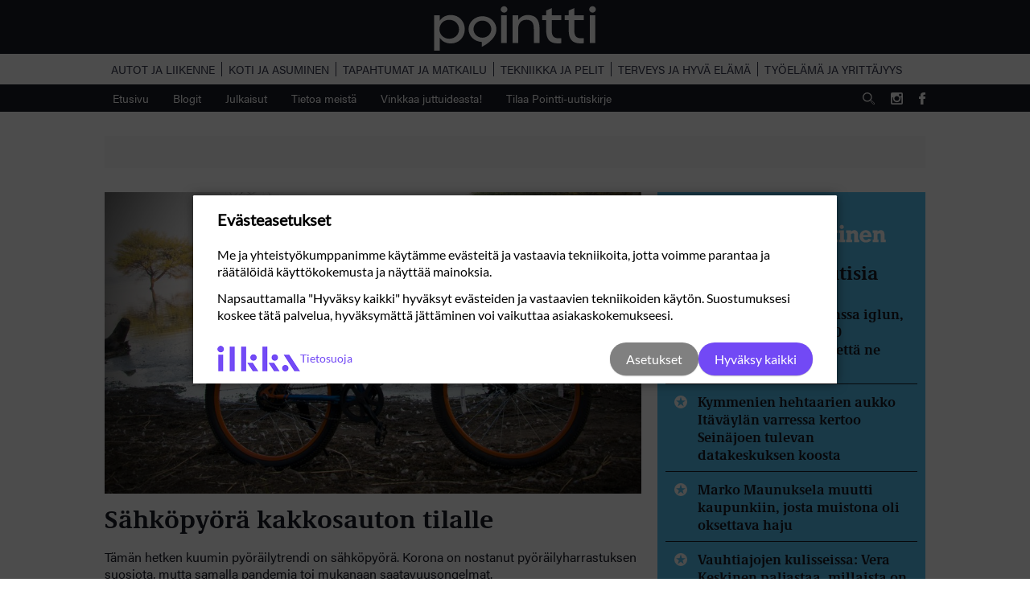

--- FILE ---
content_type: text/html; charset=UTF-8
request_url: https://pointti.fi/tag/laskipyora/
body_size: 11290
content:
<!DOCTYPE html>

<html lang="fi">

<head>

    <meta charset="utf-8">
    <meta name="viewport" content="initial-scale=1.0,width=device-width">
    
    <title>läskipyörä - Pointti</title>

    <meta name='robots' content='index, follow, max-image-preview:large, max-snippet:-1, max-video-preview:-1' />

<!-- Google Tag Manager for WordPress by gtm4wp.com -->
<script data-cfasync="false" data-pagespeed-no-defer>
	var gtm4wp_datalayer_name = "dataLayer";
	var dataLayer = dataLayer || [];

	const gtm4wp_scrollerscript_debugmode         = false;
	const gtm4wp_scrollerscript_callbacktime      = 100;
	const gtm4wp_scrollerscript_readerlocation    = 150;
	const gtm4wp_scrollerscript_contentelementid  = "content";
	const gtm4wp_scrollerscript_scannertime       = 60;
</script>
<!-- End Google Tag Manager for WordPress by gtm4wp.com -->
	<!-- This site is optimized with the Yoast SEO plugin v26.8 - https://yoast.com/product/yoast-seo-wordpress/ -->
	<link rel="canonical" href="https://pointti.fi/tag/laskipyora/" />
	<meta property="og:locale" content="fi_FI" />
	<meta property="og:type" content="article" />
	<meta property="og:title" content="läskipyörä - Pointti" />
	<meta property="og:url" content="https://pointti.fi/tag/laskipyora/" />
	<meta property="og:site_name" content="Pointti" />
	<meta name="twitter:card" content="summary_large_image" />
	<script type="application/ld+json" class="yoast-schema-graph">{"@context":"https://schema.org","@graph":[{"@type":"CollectionPage","@id":"https://pointti.fi/tag/laskipyora/","url":"https://pointti.fi/tag/laskipyora/","name":"läskipyörä - Pointti","isPartOf":{"@id":"https://pointti.fi/#website"},"primaryImageOfPage":{"@id":"https://pointti.fi/tag/laskipyora/#primaryimage"},"image":{"@id":"https://pointti.fi/tag/laskipyora/#primaryimage"},"thumbnailUrl":"https://pointti.fi/wp-content/uploads/2021/07/48fca342-sahkopyorapaakuva.jpg","breadcrumb":{"@id":"https://pointti.fi/tag/laskipyora/#breadcrumb"},"inLanguage":"fi"},{"@type":"ImageObject","inLanguage":"fi","@id":"https://pointti.fi/tag/laskipyora/#primaryimage","url":"https://pointti.fi/wp-content/uploads/2021/07/48fca342-sahkopyorapaakuva.jpg","contentUrl":"https://pointti.fi/wp-content/uploads/2021/07/48fca342-sahkopyorapaakuva.jpg","width":1920,"height":1080,"caption":"Sähköpyörien suosio on kasvussa. Kuva: Wikimedia Commons/Rahil467"},{"@type":"BreadcrumbList","@id":"https://pointti.fi/tag/laskipyora/#breadcrumb","itemListElement":[{"@type":"ListItem","position":1,"name":"Home","item":"https://pointti.fi/"},{"@type":"ListItem","position":2,"name":"läskipyörä"}]},{"@type":"WebSite","@id":"https://pointti.fi/#website","url":"https://pointti.fi/","name":"Pointti","description":"Koti ja asuminen | Autot ja liikenne | Tapahtumat ja matkailu | Terveys ja hyvä olo |Työelämä ja yrittäjyys | Pohjanmaa | Etelä-Pohjanmaa","potentialAction":[{"@type":"SearchAction","target":{"@type":"EntryPoint","urlTemplate":"https://pointti.fi/?s={search_term_string}"},"query-input":{"@type":"PropertyValueSpecification","valueRequired":true,"valueName":"search_term_string"}}],"inLanguage":"fi"}]}</script>
	<!-- / Yoast SEO plugin. -->


<link rel='dns-prefetch' href='//js.hs-scripts.com' />
<link rel='dns-prefetch' href='//ced.sascdn.com' />
<link rel='dns-prefetch' href='//use.typekit.net' />

<link rel="alternate" type="application/rss+xml" title="Pointti &raquo; läskipyörä avainsanan RSS-syöte" href="https://pointti.fi/tag/laskipyora/feed/" />
<style id='wp-img-auto-sizes-contain-inline-css' type='text/css'>
img:is([sizes=auto i],[sizes^="auto," i]){contain-intrinsic-size:3000px 1500px}
/*# sourceURL=wp-img-auto-sizes-contain-inline-css */
</style>
<style id='wp-emoji-styles-inline-css' type='text/css'>

	img.wp-smiley, img.emoji {
		display: inline !important;
		border: none !important;
		box-shadow: none !important;
		height: 1em !important;
		width: 1em !important;
		margin: 0 0.07em !important;
		vertical-align: -0.1em !important;
		background: none !important;
		padding: 0 !important;
	}
/*# sourceURL=wp-emoji-styles-inline-css */
</style>
<style id='wp-block-library-inline-css' type='text/css'>
:root{--wp-block-synced-color:#7a00df;--wp-block-synced-color--rgb:122,0,223;--wp-bound-block-color:var(--wp-block-synced-color);--wp-editor-canvas-background:#ddd;--wp-admin-theme-color:#007cba;--wp-admin-theme-color--rgb:0,124,186;--wp-admin-theme-color-darker-10:#006ba1;--wp-admin-theme-color-darker-10--rgb:0,107,160.5;--wp-admin-theme-color-darker-20:#005a87;--wp-admin-theme-color-darker-20--rgb:0,90,135;--wp-admin-border-width-focus:2px}@media (min-resolution:192dpi){:root{--wp-admin-border-width-focus:1.5px}}.wp-element-button{cursor:pointer}:root .has-very-light-gray-background-color{background-color:#eee}:root .has-very-dark-gray-background-color{background-color:#313131}:root .has-very-light-gray-color{color:#eee}:root .has-very-dark-gray-color{color:#313131}:root .has-vivid-green-cyan-to-vivid-cyan-blue-gradient-background{background:linear-gradient(135deg,#00d084,#0693e3)}:root .has-purple-crush-gradient-background{background:linear-gradient(135deg,#34e2e4,#4721fb 50%,#ab1dfe)}:root .has-hazy-dawn-gradient-background{background:linear-gradient(135deg,#faaca8,#dad0ec)}:root .has-subdued-olive-gradient-background{background:linear-gradient(135deg,#fafae1,#67a671)}:root .has-atomic-cream-gradient-background{background:linear-gradient(135deg,#fdd79a,#004a59)}:root .has-nightshade-gradient-background{background:linear-gradient(135deg,#330968,#31cdcf)}:root .has-midnight-gradient-background{background:linear-gradient(135deg,#020381,#2874fc)}:root{--wp--preset--font-size--normal:16px;--wp--preset--font-size--huge:42px}.has-regular-font-size{font-size:1em}.has-larger-font-size{font-size:2.625em}.has-normal-font-size{font-size:var(--wp--preset--font-size--normal)}.has-huge-font-size{font-size:var(--wp--preset--font-size--huge)}.has-text-align-center{text-align:center}.has-text-align-left{text-align:left}.has-text-align-right{text-align:right}.has-fit-text{white-space:nowrap!important}#end-resizable-editor-section{display:none}.aligncenter{clear:both}.items-justified-left{justify-content:flex-start}.items-justified-center{justify-content:center}.items-justified-right{justify-content:flex-end}.items-justified-space-between{justify-content:space-between}.screen-reader-text{border:0;clip-path:inset(50%);height:1px;margin:-1px;overflow:hidden;padding:0;position:absolute;width:1px;word-wrap:normal!important}.screen-reader-text:focus{background-color:#ddd;clip-path:none;color:#444;display:block;font-size:1em;height:auto;left:5px;line-height:normal;padding:15px 23px 14px;text-decoration:none;top:5px;width:auto;z-index:100000}html :where(.has-border-color){border-style:solid}html :where([style*=border-top-color]){border-top-style:solid}html :where([style*=border-right-color]){border-right-style:solid}html :where([style*=border-bottom-color]){border-bottom-style:solid}html :where([style*=border-left-color]){border-left-style:solid}html :where([style*=border-width]){border-style:solid}html :where([style*=border-top-width]){border-top-style:solid}html :where([style*=border-right-width]){border-right-style:solid}html :where([style*=border-bottom-width]){border-bottom-style:solid}html :where([style*=border-left-width]){border-left-style:solid}html :where(img[class*=wp-image-]){height:auto;max-width:100%}:where(figure){margin:0 0 1em}html :where(.is-position-sticky){--wp-admin--admin-bar--position-offset:var(--wp-admin--admin-bar--height,0px)}@media screen and (max-width:600px){html :where(.is-position-sticky){--wp-admin--admin-bar--position-offset:0px}}

/*# sourceURL=wp-block-library-inline-css */
</style><style id='global-styles-inline-css' type='text/css'>
:root{--wp--preset--aspect-ratio--square: 1;--wp--preset--aspect-ratio--4-3: 4/3;--wp--preset--aspect-ratio--3-4: 3/4;--wp--preset--aspect-ratio--3-2: 3/2;--wp--preset--aspect-ratio--2-3: 2/3;--wp--preset--aspect-ratio--16-9: 16/9;--wp--preset--aspect-ratio--9-16: 9/16;--wp--preset--color--black: #000000;--wp--preset--color--cyan-bluish-gray: #abb8c3;--wp--preset--color--white: #ffffff;--wp--preset--color--pale-pink: #f78da7;--wp--preset--color--vivid-red: #cf2e2e;--wp--preset--color--luminous-vivid-orange: #ff6900;--wp--preset--color--luminous-vivid-amber: #fcb900;--wp--preset--color--light-green-cyan: #7bdcb5;--wp--preset--color--vivid-green-cyan: #00d084;--wp--preset--color--pale-cyan-blue: #8ed1fc;--wp--preset--color--vivid-cyan-blue: #0693e3;--wp--preset--color--vivid-purple: #9b51e0;--wp--preset--gradient--vivid-cyan-blue-to-vivid-purple: linear-gradient(135deg,rgb(6,147,227) 0%,rgb(155,81,224) 100%);--wp--preset--gradient--light-green-cyan-to-vivid-green-cyan: linear-gradient(135deg,rgb(122,220,180) 0%,rgb(0,208,130) 100%);--wp--preset--gradient--luminous-vivid-amber-to-luminous-vivid-orange: linear-gradient(135deg,rgb(252,185,0) 0%,rgb(255,105,0) 100%);--wp--preset--gradient--luminous-vivid-orange-to-vivid-red: linear-gradient(135deg,rgb(255,105,0) 0%,rgb(207,46,46) 100%);--wp--preset--gradient--very-light-gray-to-cyan-bluish-gray: linear-gradient(135deg,rgb(238,238,238) 0%,rgb(169,184,195) 100%);--wp--preset--gradient--cool-to-warm-spectrum: linear-gradient(135deg,rgb(74,234,220) 0%,rgb(151,120,209) 20%,rgb(207,42,186) 40%,rgb(238,44,130) 60%,rgb(251,105,98) 80%,rgb(254,248,76) 100%);--wp--preset--gradient--blush-light-purple: linear-gradient(135deg,rgb(255,206,236) 0%,rgb(152,150,240) 100%);--wp--preset--gradient--blush-bordeaux: linear-gradient(135deg,rgb(254,205,165) 0%,rgb(254,45,45) 50%,rgb(107,0,62) 100%);--wp--preset--gradient--luminous-dusk: linear-gradient(135deg,rgb(255,203,112) 0%,rgb(199,81,192) 50%,rgb(65,88,208) 100%);--wp--preset--gradient--pale-ocean: linear-gradient(135deg,rgb(255,245,203) 0%,rgb(182,227,212) 50%,rgb(51,167,181) 100%);--wp--preset--gradient--electric-grass: linear-gradient(135deg,rgb(202,248,128) 0%,rgb(113,206,126) 100%);--wp--preset--gradient--midnight: linear-gradient(135deg,rgb(2,3,129) 0%,rgb(40,116,252) 100%);--wp--preset--font-size--small: 13px;--wp--preset--font-size--medium: 20px;--wp--preset--font-size--large: 36px;--wp--preset--font-size--x-large: 42px;--wp--preset--spacing--20: 0.44rem;--wp--preset--spacing--30: 0.67rem;--wp--preset--spacing--40: 1rem;--wp--preset--spacing--50: 1.5rem;--wp--preset--spacing--60: 2.25rem;--wp--preset--spacing--70: 3.38rem;--wp--preset--spacing--80: 5.06rem;--wp--preset--shadow--natural: 6px 6px 9px rgba(0, 0, 0, 0.2);--wp--preset--shadow--deep: 12px 12px 50px rgba(0, 0, 0, 0.4);--wp--preset--shadow--sharp: 6px 6px 0px rgba(0, 0, 0, 0.2);--wp--preset--shadow--outlined: 6px 6px 0px -3px rgb(255, 255, 255), 6px 6px rgb(0, 0, 0);--wp--preset--shadow--crisp: 6px 6px 0px rgb(0, 0, 0);}:where(.is-layout-flex){gap: 0.5em;}:where(.is-layout-grid){gap: 0.5em;}body .is-layout-flex{display: flex;}.is-layout-flex{flex-wrap: wrap;align-items: center;}.is-layout-flex > :is(*, div){margin: 0;}body .is-layout-grid{display: grid;}.is-layout-grid > :is(*, div){margin: 0;}:where(.wp-block-columns.is-layout-flex){gap: 2em;}:where(.wp-block-columns.is-layout-grid){gap: 2em;}:where(.wp-block-post-template.is-layout-flex){gap: 1.25em;}:where(.wp-block-post-template.is-layout-grid){gap: 1.25em;}.has-black-color{color: var(--wp--preset--color--black) !important;}.has-cyan-bluish-gray-color{color: var(--wp--preset--color--cyan-bluish-gray) !important;}.has-white-color{color: var(--wp--preset--color--white) !important;}.has-pale-pink-color{color: var(--wp--preset--color--pale-pink) !important;}.has-vivid-red-color{color: var(--wp--preset--color--vivid-red) !important;}.has-luminous-vivid-orange-color{color: var(--wp--preset--color--luminous-vivid-orange) !important;}.has-luminous-vivid-amber-color{color: var(--wp--preset--color--luminous-vivid-amber) !important;}.has-light-green-cyan-color{color: var(--wp--preset--color--light-green-cyan) !important;}.has-vivid-green-cyan-color{color: var(--wp--preset--color--vivid-green-cyan) !important;}.has-pale-cyan-blue-color{color: var(--wp--preset--color--pale-cyan-blue) !important;}.has-vivid-cyan-blue-color{color: var(--wp--preset--color--vivid-cyan-blue) !important;}.has-vivid-purple-color{color: var(--wp--preset--color--vivid-purple) !important;}.has-black-background-color{background-color: var(--wp--preset--color--black) !important;}.has-cyan-bluish-gray-background-color{background-color: var(--wp--preset--color--cyan-bluish-gray) !important;}.has-white-background-color{background-color: var(--wp--preset--color--white) !important;}.has-pale-pink-background-color{background-color: var(--wp--preset--color--pale-pink) !important;}.has-vivid-red-background-color{background-color: var(--wp--preset--color--vivid-red) !important;}.has-luminous-vivid-orange-background-color{background-color: var(--wp--preset--color--luminous-vivid-orange) !important;}.has-luminous-vivid-amber-background-color{background-color: var(--wp--preset--color--luminous-vivid-amber) !important;}.has-light-green-cyan-background-color{background-color: var(--wp--preset--color--light-green-cyan) !important;}.has-vivid-green-cyan-background-color{background-color: var(--wp--preset--color--vivid-green-cyan) !important;}.has-pale-cyan-blue-background-color{background-color: var(--wp--preset--color--pale-cyan-blue) !important;}.has-vivid-cyan-blue-background-color{background-color: var(--wp--preset--color--vivid-cyan-blue) !important;}.has-vivid-purple-background-color{background-color: var(--wp--preset--color--vivid-purple) !important;}.has-black-border-color{border-color: var(--wp--preset--color--black) !important;}.has-cyan-bluish-gray-border-color{border-color: var(--wp--preset--color--cyan-bluish-gray) !important;}.has-white-border-color{border-color: var(--wp--preset--color--white) !important;}.has-pale-pink-border-color{border-color: var(--wp--preset--color--pale-pink) !important;}.has-vivid-red-border-color{border-color: var(--wp--preset--color--vivid-red) !important;}.has-luminous-vivid-orange-border-color{border-color: var(--wp--preset--color--luminous-vivid-orange) !important;}.has-luminous-vivid-amber-border-color{border-color: var(--wp--preset--color--luminous-vivid-amber) !important;}.has-light-green-cyan-border-color{border-color: var(--wp--preset--color--light-green-cyan) !important;}.has-vivid-green-cyan-border-color{border-color: var(--wp--preset--color--vivid-green-cyan) !important;}.has-pale-cyan-blue-border-color{border-color: var(--wp--preset--color--pale-cyan-blue) !important;}.has-vivid-cyan-blue-border-color{border-color: var(--wp--preset--color--vivid-cyan-blue) !important;}.has-vivid-purple-border-color{border-color: var(--wp--preset--color--vivid-purple) !important;}.has-vivid-cyan-blue-to-vivid-purple-gradient-background{background: var(--wp--preset--gradient--vivid-cyan-blue-to-vivid-purple) !important;}.has-light-green-cyan-to-vivid-green-cyan-gradient-background{background: var(--wp--preset--gradient--light-green-cyan-to-vivid-green-cyan) !important;}.has-luminous-vivid-amber-to-luminous-vivid-orange-gradient-background{background: var(--wp--preset--gradient--luminous-vivid-amber-to-luminous-vivid-orange) !important;}.has-luminous-vivid-orange-to-vivid-red-gradient-background{background: var(--wp--preset--gradient--luminous-vivid-orange-to-vivid-red) !important;}.has-very-light-gray-to-cyan-bluish-gray-gradient-background{background: var(--wp--preset--gradient--very-light-gray-to-cyan-bluish-gray) !important;}.has-cool-to-warm-spectrum-gradient-background{background: var(--wp--preset--gradient--cool-to-warm-spectrum) !important;}.has-blush-light-purple-gradient-background{background: var(--wp--preset--gradient--blush-light-purple) !important;}.has-blush-bordeaux-gradient-background{background: var(--wp--preset--gradient--blush-bordeaux) !important;}.has-luminous-dusk-gradient-background{background: var(--wp--preset--gradient--luminous-dusk) !important;}.has-pale-ocean-gradient-background{background: var(--wp--preset--gradient--pale-ocean) !important;}.has-electric-grass-gradient-background{background: var(--wp--preset--gradient--electric-grass) !important;}.has-midnight-gradient-background{background: var(--wp--preset--gradient--midnight) !important;}.has-small-font-size{font-size: var(--wp--preset--font-size--small) !important;}.has-medium-font-size{font-size: var(--wp--preset--font-size--medium) !important;}.has-large-font-size{font-size: var(--wp--preset--font-size--large) !important;}.has-x-large-font-size{font-size: var(--wp--preset--font-size--x-large) !important;}
/*# sourceURL=global-styles-inline-css */
</style>

<style id='classic-theme-styles-inline-css' type='text/css'>
/*! This file is auto-generated */
.wp-block-button__link{color:#fff;background-color:#32373c;border-radius:9999px;box-shadow:none;text-decoration:none;padding:calc(.667em + 2px) calc(1.333em + 2px);font-size:1.125em}.wp-block-file__button{background:#32373c;color:#fff;text-decoration:none}
/*# sourceURL=/wp-includes/css/classic-themes.min.css */
</style>
<link rel='stylesheet' id='kk-star-ratings-css' href='https://pointti.fi/wp-content/plugins/kk-star-ratings/src/core/public/css/kk-star-ratings.min.css?ver=5.4.10.3' type='text/css' media='all' />
<link rel='stylesheet' id='fonts-css' href='https://use.typekit.net/aky7uqh.css?ver=6.9' type='text/css' media='all' />
<link rel='stylesheet' id='theme-global-css' href='https://pointti.fi/wp-content/themes/theme/assets/build/css/global-a051792b2c.css' type='text/css' media='all' />
<link rel='stylesheet' id='swiper-css' href='https://pointti.fi/wp-content/themes/theme/lib/dist/swiper/css/swiper.min.css?ver=6.9' type='text/css' media='all' />
<script type="text/javascript" src="https://pointti.fi/wp-includes/js/jquery/jquery.min.js?ver=3.7.1" id="jquery-core-js"></script>
<script type="text/javascript" src="https://pointti.fi/wp-includes/js/jquery/jquery-migrate.min.js?ver=3.4.1" id="jquery-migrate-js"></script>
<script type="text/javascript" src="https://pointti.fi/wp-includes/js/jquery/ui/core.min.js?ver=1.13.3" id="jquery-ui-core-js"></script>
<script type="text/javascript" src="https://pointti.fi/wp-includes/js/jquery/ui/mouse.min.js?ver=1.13.3" id="jquery-ui-mouse-js"></script>
<script type="text/javascript" src="https://pointti.fi/wp-includes/js/jquery/ui/sortable.min.js?ver=1.13.3" id="jquery-ui-sortable-js"></script>
<script type="text/javascript" src="https://pointti.fi/wp-includes/js/jquery/ui/resizable.min.js?ver=1.13.3" id="jquery-ui-resizable-js"></script>
<script type="text/javascript" src="https://pointti.fi/wp-content/plugins/advanced-custom-fields-pro/assets/build/js/acf.min.js?ver=6.7.0.2" id="acf-js"></script>
<script type="text/javascript" src="https://pointti.fi/wp-includes/js/dist/dom-ready.min.js?ver=f77871ff7694fffea381" id="wp-dom-ready-js"></script>
<script type="text/javascript" src="https://pointti.fi/wp-includes/js/dist/hooks.min.js?ver=dd5603f07f9220ed27f1" id="wp-hooks-js"></script>
<script type="text/javascript" src="https://pointti.fi/wp-includes/js/dist/i18n.min.js?ver=c26c3dc7bed366793375" id="wp-i18n-js"></script>
<script type="text/javascript" id="wp-i18n-js-after">
/* <![CDATA[ */
wp.i18n.setLocaleData( { 'text direction\u0004ltr': [ 'ltr' ] } );
//# sourceURL=wp-i18n-js-after
/* ]]> */
</script>
<script type="text/javascript" id="wp-a11y-js-translations">
/* <![CDATA[ */
( function( domain, translations ) {
	var localeData = translations.locale_data[ domain ] || translations.locale_data.messages;
	localeData[""].domain = domain;
	wp.i18n.setLocaleData( localeData, domain );
} )( "default", {"translation-revision-date":"2025-11-29 11:04:04+0000","generator":"GlotPress\/4.0.3","domain":"messages","locale_data":{"messages":{"":{"domain":"messages","plural-forms":"nplurals=2; plural=n != 1;","lang":"fi"},"Notifications":["Ilmoitukset"]}},"comment":{"reference":"wp-includes\/js\/dist\/a11y.js"}} );
//# sourceURL=wp-a11y-js-translations
/* ]]> */
</script>
<script type="text/javascript" src="https://pointti.fi/wp-includes/js/dist/a11y.min.js?ver=cb460b4676c94bd228ed" id="wp-a11y-js"></script>
<script type="text/javascript" src="https://pointti.fi/wp-content/plugins/advanced-custom-fields-pro/assets/build/js/acf-input.min.js?ver=6.7.0.2" id="acf-input-js"></script>
<script type="text/javascript" src="https://pointti.fi/wp-content/plugins/acf-conditional-taxonomy-rules/includes/input_conditional_taxonomy.js?ver=3.0.0" id="acf-input-conditional-taxonomy-js"></script>
<script type="text/javascript" src="https://pointti.fi/wp-content/plugins/duracelltomi-google-tag-manager/dist/js/analytics-talk-content-tracking.js?ver=1.22.3" id="gtm4wp-scroll-tracking-js"></script>
<script type="text/javascript" src="https://pointti.fi/wp-content/themes/theme/lib/dist/swiper/js/swiper.min.js?ver=6.9" id="swiper-js"></script>
<script type="text/javascript" src="https://ced.sascdn.com/tag/2997/smart.js?ver=6.9" id="smart-ad-server-js"></script>
<script type="text/javascript" src="https://pointti.fi/wp-content/themes/theme/lib/dist/jquery.finnishhyphenator.min.js?ver=6.9" id="hyphenator-js"></script>
<script type="text/javascript" id="smart-banner-js-extra">
/* <![CDATA[ */
var smart_ids_object = {"networkid":"2997","domain":"https://www14.smartadserver.com","siteid":"341659","pageid":"1194465","formats":[{"id":"63236"},{"id":"63345"},{"id":"63347"},{"id":"63422"},{"id":"63423"},{"id":"66909"},{"id":"66910"},{"id":"66951"},{"id":"66952"},{"id":"67847"},{"id":"67848"},{"id":"67849"},{"id":"67850"},{"id":"85221"},{"id":"85222"},{"id":"63234"},{"id":"85223"},{"id":"85224"},{"id":"89028"},{"id":"89029"},{"id":"89032"},{"id":"89033"},{"id":"89030"},{"id":"89031"},{"id":"89034"},{"id":"89035"},{"id":"89036"},{"id":"89037"}]};
//# sourceURL=smart-banner-js-extra
/* ]]> */
</script>
<script type="text/javascript" src="https://pointti.fi/wp-content/themes/theme/assets/build/js/smart-banner-14ec171e15.js" id="smart-banner-js"></script>
<script type="text/javascript" id="ajax-handle-js-extra">
/* <![CDATA[ */
var the_ajax_script = {"ajaxurl":"https://pointti.fi/wp-admin/admin-ajax.php","security":"0b3b74c519"};
//# sourceURL=ajax-handle-js-extra
/* ]]> */
</script>
<script type="text/javascript" src="https://pointti.fi/wp-content/themes/theme/assets/build/js/ajax-6aaa84c181.js?ver=6.9" id="ajax-handle-js"></script>
<script type="text/javascript" src="https://pointti.fi/wp-content/themes/theme/assets/build/js/recent-posts-3e3658e951.js?ver=6.9" id="recent-posts-handle-js"></script>
<link rel="https://api.w.org/" href="https://pointti.fi/wp-json/" /><link rel="alternate" title="JSON" type="application/json" href="https://pointti.fi/wp-json/wp/v2/tags/857" />			<!-- DO NOT COPY THIS SNIPPET! Start of Page Analytics Tracking for HubSpot WordPress plugin v11.3.37-->
			<script class="hsq-set-content-id" data-content-id="listing-page">
				var _hsq = _hsq || [];
				_hsq.push(["setContentType", "listing-page"]);
			</script>
			<!-- DO NOT COPY THIS SNIPPET! End of Page Analytics Tracking for HubSpot WordPress plugin -->
			<style>.post-thumbnail img[src$='.svg'] { width: 100%; height: auto; }</style>
<!-- Google Tag Manager for WordPress by gtm4wp.com -->
<!-- GTM Container placement set to automatic -->
<script data-cfasync="false" data-pagespeed-no-defer type="text/javascript">
	var dataLayer_content = {"pageTitle":"läskipyörä - Pointti","pagePostType":"theme","pagePostType2":"tag-theme"};
	dataLayer.push( dataLayer_content );
</script>
<script data-cfasync="false" data-pagespeed-no-defer type="text/javascript">
(function(w,d,s,l,i){w[l]=w[l]||[];w[l].push({'gtm.start':
new Date().getTime(),event:'gtm.js'});var f=d.getElementsByTagName(s)[0],
j=d.createElement(s),dl=l!='dataLayer'?'&l='+l:'';j.async=true;j.src=
'//www.googletagmanager.com/gtm.js?id='+i+dl;f.parentNode.insertBefore(j,f);
})(window,document,'script','dataLayer','GTM-TRD6SV9');
</script>
<!-- End Google Tag Manager for WordPress by gtm4wp.com --><link rel="icon" href="https://pointti.fi/wp-content/uploads/2020/02/cropped-fav-pointti-bg-50x50.png" sizes="32x32" />
<link rel="icon" href="https://pointti.fi/wp-content/uploads/2020/02/cropped-fav-pointti-bg-300x300.png" sizes="192x192" />
<link rel="apple-touch-icon" href="https://pointti.fi/wp-content/uploads/2020/02/cropped-fav-pointti-bg-300x300.png" />
<meta name="msapplication-TileImage" content="https://pointti.fi/wp-content/uploads/2020/02/cropped-fav-pointti-bg-300x300.png" />

<meta name="generator" content="WP Rocket 3.20.3" data-wpr-features="wpr_desktop" /></head>

<body class="archive tag tag-laskipyora tag-857 wp-embed-responsive wp-theme-theme">
<header data-rocket-location-hash="2a89341fefd0155df4d7cfe2b2e54b3a" class="site-header">
    <button id="hamburger">
        <span></span>
        <span></span>
        <span></span>
        <span></span>
    </button>
    <a href="https://pointti.fi" class="site-logo"><img alt="Site logo" src="https://pointti.fi/wp-content/themes/theme/assets/img/pointti_logo.svg"></a>
    <img class="search-icon" alt="Search" src="https://pointti.fi/wp-content/themes/theme/assets/img/search.svg">

</header>
<nav class="mobile-main-nav">
    <div class="menu-paavalikko-container"><ul id="menu-paavalikko" class="menu"><li class="menu-item home"><a href="https://pointti.fi">Etusivu</a><li class="menu-item theme"><a href="https://pointti.fi/teemat/autot-ja-liikenne/">Autot ja liikenne</a></li><li class="menu-item theme"><a href="https://pointti.fi/teemat/koti-ja-asuminen/">Koti ja asuminen</a></li><li class="menu-item theme"><a href="https://pointti.fi/teemat/tapahtumat-ja-matkailu/">Tapahtumat ja matkailu</a></li><li class="menu-item theme"><a href="https://pointti.fi/teemat/tekniikka-ja-pelit/">Tekniikka ja pelit</a></li><li class="menu-item theme"><a href="https://pointti.fi/teemat/terveys-ja-hyva-elama/">Terveys ja hyvä elämä</a></li><li class="menu-item theme"><a href="https://pointti.fi/teemat/tyoelama-ja-yrittajyys/">Työelämä ja yrittäjyys</a></li><li id="menu-item-1356" class="menu-item menu-item-type-post_type menu-item-object-page menu-item-home menu-item-1356"><a href="https://pointti.fi/">Etusivu</a></li>
<li id="menu-item-383" class="blog menu-item menu-item-type-post_type menu-item-object-page current_page_parent menu-item-383"><a href="https://pointti.fi/blogi/">Blogit</a></li>
<li id="menu-item-384" class="menu-item menu-item-type-post_type menu-item-object-page menu-item-384"><a href="https://pointti.fi/julkaisut/">Julkaisut</a></li>
<li id="menu-item-382" class="menu-item menu-item-type-post_type menu-item-object-page menu-item-382"><a href="https://pointti.fi/info/">Tietoa meistä</a></li>
<li id="menu-item-1387" class="menu-item menu-item-type-post_type menu-item-object-page menu-item-1387"><a href="https://pointti.fi/vinkkaa-juttuideasta/">Vinkkaa juttuideasta!</a></li>
<li id="menu-item-5823" class="menu-item menu-item-type-post_type menu-item-object-page menu-item-5823"><a href="https://pointti.fi/tilaa-uutiskirje/">Tilaa Pointti-uutiskirje</a></li>
<div data-rocket-location-hash="01af6aee2e33797db3f195a369a27ba4" class="logo-some"><a href="https://pointti.fi" class="site-logo"><img alt="Site logo" src="https://pointti.fi/wp-content/themes/theme/assets/img/pointti_logo.svg"></a><span>Seuraa meitä myös somessa</span><span class="social-media"><a target="_blank" rel="noopener" class="instagram" href="https://www.instagram.com/pointti.fi/"><img alt="instagram" src="https://pointti.fi/wp-content/themes/theme/assets/img/instagram_white.svg"></i></a><a target="_blank" rel="noopener" class="facebook" href="https://facebook.com/pointti.fi/"><img alt="facebook" src="https://pointti.fi/wp-content/themes/theme/assets/img/facebook_white.svg"></i></a></span></div></ul></div></nav>
<nav class="theme-menu">
    <div class="wrapper">
                <a class="" href="https://pointti.fi/teemat/autot-ja-liikenne/">Autot ja liikenne</a>
            <a class="" href="https://pointti.fi/teemat/koti-ja-asuminen/">Koti ja asuminen</a>
            <a class="" href="https://pointti.fi/teemat/tapahtumat-ja-matkailu/">Tapahtumat ja matkailu</a>
            <a class="" href="https://pointti.fi/teemat/tekniikka-ja-pelit/">Tekniikka ja pelit</a>
            <a class="" href="https://pointti.fi/teemat/terveys-ja-hyva-elama/">Terveys ja hyvä elämä</a>
            <a class="" href="https://pointti.fi/teemat/tyoelama-ja-yrittajyys/">Työelämä ja yrittäjyys</a>
        </div>
</nav>
<nav class="desktop-main-nav">
    <div class="menu-paavalikko-container"><ul id="menu-paavalikko-1" class="menu"><li class="menu-item menu-item-type-post_type menu-item-object-page menu-item-home menu-item-1356"><a href="https://pointti.fi/">Etusivu</a></li>
<li class="blog menu-item menu-item-type-post_type menu-item-object-page current_page_parent menu-item-383"><a href="https://pointti.fi/blogi/">Blogit</a></li>
<li class="menu-item menu-item-type-post_type menu-item-object-page menu-item-384"><a href="https://pointti.fi/julkaisut/">Julkaisut</a></li>
<li class="menu-item menu-item-type-post_type menu-item-object-page menu-item-382"><a href="https://pointti.fi/info/">Tietoa meistä</a></li>
<li class="menu-item menu-item-type-post_type menu-item-object-page menu-item-1387"><a href="https://pointti.fi/vinkkaa-juttuideasta/">Vinkkaa juttuideasta!</a></li>
<li class="menu-item menu-item-type-post_type menu-item-object-page menu-item-5823"><a href="https://pointti.fi/tilaa-uutiskirje/">Tilaa Pointti-uutiskirje</a></li>
<img alt="Search" class="search-icon" src="https://pointti.fi/wp-content/themes/theme/assets/img/search.svg"><span class="social-media"><a target="_blank" rel="noopener" class="instagram" href="https://www.instagram.com/pointti.fi/"><img alt="instagram" src="https://pointti.fi/wp-content/themes/theme/assets/img/instagram_white.svg"></i></a><a target="_blank" rel="noopener" class="facebook" href="https://facebook.com/pointti.fi/"><img alt="facebook" src="https://pointti.fi/wp-content/themes/theme/assets/img/facebook_white.svg"></i></a></span></ul></div></nav>

<div data-rocket-location-hash="f66bd6256ef3142ced6f5ce6b4220d0f" class="search-form">
    <form method="get" id="searchform" action="https://pointti.fi/">
    <label for="s" class="assistive-text">Etsi</label>
    <input autocomplete="off" type="text" class="field" name="s" id="s" placeholder="Kirjoita hakusana" />
    <input type="submit" class="submit" name="submit" id="searchsubmit" value="Etsi" />
</form>
</div>
    <div data-rocket-location-hash="da9cd707d8edf84037427b8aa3081e68" class="paraati mobile">
        <div data-rocket-location-hash="91ce64051840c0306827d83175311cb8" id="sas_63347" class="wrapper">
            <script type="text/javascript">
                sas.cmd.push(function () {
                    sas.render("63347");
                });
            </script>
        </div>
    </div>
    <div data-rocket-location-hash="ea370fcb9864cb382d79eeaa738a5a8b" class="paraati desktop">
        <div data-rocket-location-hash="4e6e3e4e7f99cdbd912429032b4ea0a5" id="sas_63234" class="wrapper">
            <script type="text/javascript">
                sas.cmd.push(function () {
                    sas.render("63234");
                });
            </script>
        </div>
    </div>
<div data-rocket-location-hash="ed432b8d9ce18d859f8557ab72bc22cc" class="grid">
    <div data-rocket-location-hash="de17a9bd280d9c295a93937926eb545f" class="content">
                    <div data-rocket-location-hash="114517b3c15bfe1e3792e58432903408" class="posts">
                                <a href="https://pointti.fi/teema/sahkopyora-kakkosauton-tilalle/" class="article first">
                    <div class="featured-image">
            <img alt="Article image" src="https://pointti.fi/wp-content/uploads/2021/07/48fca342-sahkopyorapaakuva-1020x574.jpg">
                    </div>
        <div class="content">
        <h3>Sähköpyörä kakkosauton tilalle</h3>
                    <div class="excerpt">
                Tämän hetken kuumin pyöräilytrendi on sähköpyörä. Korona on nostanut pyöräilyharrastuksen suosiota, mutta samalla pandemia toi mukanaan saatavuusongelmat.            </div>
            </div>
</a>
<div class="pagination">
    </div>
            </div>
        
    </div>
    <aside>
        
<script src="//magnetapi.klangoo.com/w/Widgets_389.js" async=""></script>
<div class="magnet-widget">
    <div data-widget-id="recom_389-1"></div>
</div>

    <div class="ilkka-rss">
        <img src="https://pointti.fi/wp-content/themes/theme/assets/img/ilkkapohjalainen.svg"
             alt="Ilkka-pohjalainen logo">
        <h3>Luetuimpia uutisia</h3>
        <ul>
                                                                <li>
                        <a target="_blank" rel="noopener noreferrer"
                           href="https://www.ilkkapohjalainen.fi/aiti-teki-poikansa-kanssa-iglun-varkit-jaadytettii/12509962?utm_campaign=Suosituimmat%20t%C3%A4n%C3%A4%C3%A4n&#038;utm_source=Ilkka-Pohjalainen&#038;utm_medium=RSS">
                            Äiti teki poikansa kanssa iglun, värkit jäädytettiin 750 maitopurkissa – &quot;Voi että ne paukkuivat&quot;                        </a>
                    </li>
                                    <li>
                        <a target="_blank" rel="noopener noreferrer"
                           href="https://www.ilkkapohjalainen.fi/kymmenien-hehtaarien-aukko-itavaylan-varressa-kert/12502955?utm_campaign=Suosituimmat%20t%C3%A4n%C3%A4%C3%A4n&#038;utm_source=Ilkka-Pohjalainen&#038;utm_medium=RSS">
                            Kymmenien hehtaarien aukko Itäväylän varressa kertoo Seinäjoen tulevan datakeskuksen koosta                        </a>
                    </li>
                                    <li>
                        <a target="_blank" rel="noopener noreferrer"
                           href="https://www.ilkkapohjalainen.fi/marko-maunuksela-muutti-kaupunkiin-josta-muistona/12503950?utm_campaign=Suosituimmat%20t%C3%A4n%C3%A4%C3%A4n&#038;utm_source=Ilkka-Pohjalainen&#038;utm_medium=RSS">
                            Marko Maunuksela muutti kaupunkiin, josta muistona oli oksettava haju                        </a>
                    </li>
                                    <li>
                        <a target="_blank" rel="noopener noreferrer"
                           href="https://www.ilkkapohjalainen.fi/vauhtiajojen-kulisseissa-vera-keskinen-paljastaa-m/12489568?utm_campaign=Suosituimmat%20t%C3%A4n%C3%A4%C3%A4n&#038;utm_source=Ilkka-Pohjalainen&#038;utm_medium=RSS">
                            Vauhtiajojen kulisseissa: Vera Keskinen paljastaa, millaista on työskennellä isän kanssa                        </a>
                    </li>
                                    <li>
                        <a target="_blank" rel="noopener noreferrer"
                           href="https://www.ilkkapohjalainen.fi/satojen-teraspylvaiden-voimalinja-kulkee-etela-poh/12507813?utm_campaign=Suosituimmat%20t%C3%A4n%C3%A4%C3%A4n&#038;utm_source=Ilkka-Pohjalainen&#038;utm_medium=RSS">
                            Satojen teräspylväiden voimalinja kulkee Etelä-Pohjanmaan kautta – Kartta kertoo tarkan reitin                        </a>
                    </li>
                                    </ul>
        <a class="btn" target="_blank" rel="noopener" href="https://ilkkapohjalainen.fi/">Lue lisää ilkkapohjalainen.fi</a>
    </div>
    </aside>
</div>


<script type="speculationrules">
{"prefetch":[{"source":"document","where":{"and":[{"href_matches":"/*"},{"not":{"href_matches":["/wp-*.php","/wp-admin/*","/wp-content/uploads/*","/wp-content/*","/wp-content/plugins/*","/wp-content/themes/theme/*","/*\\?(.+)"]}},{"not":{"selector_matches":"a[rel~=\"nofollow\"]"}},{"not":{"selector_matches":".no-prefetch, .no-prefetch a"}}]},"eagerness":"conservative"}]}
</script>
<script type="text/javascript" id="kk-star-ratings-js-extra">
/* <![CDATA[ */
var kk_star_ratings = {"action":"kk-star-ratings","endpoint":"https://pointti.fi/wp-admin/admin-ajax.php","nonce":"6e8e541661"};
//# sourceURL=kk-star-ratings-js-extra
/* ]]> */
</script>
<script type="text/javascript" src="https://pointti.fi/wp-content/plugins/kk-star-ratings/src/core/public/js/kk-star-ratings.min.js?ver=5.4.10.3" id="kk-star-ratings-js"></script>
<script type="text/javascript" id="leadin-script-loader-js-js-extra">
/* <![CDATA[ */
var leadin_wordpress = {"userRole":"visitor","pageType":"archive","leadinPluginVersion":"11.3.37"};
//# sourceURL=leadin-script-loader-js-js-extra
/* ]]> */
</script>
<script type="text/javascript" src="https://js.hs-scripts.com/7263889.js?integration=WordPress&amp;ver=11.3.37" id="leadin-script-loader-js-js"></script>
<script type="text/javascript" src="https://pointti.fi/wp-content/plugins/duracelltomi-google-tag-manager/dist/js/gtm4wp-form-move-tracker.js?ver=1.22.3" id="gtm4wp-form-move-tracker-js"></script>
<script type="text/javascript" id="theme-global-js-extra">
/* <![CDATA[ */
var restObj = {"restUrl":"https://pointti.fi/wp-json/wp/v2/theme","themeCategories":"7","selected_cats":null,"nonce":"c0c9e5ac2c","no_more":"Siin\u00e4 kaikki"};
//# sourceURL=theme-global-js-extra
/* ]]> */
</script>
<script type="text/javascript" src="https://pointti.fi/wp-content/themes/theme/assets/build/js/global-b808c4553e.js" id="theme-global-js"></script>
<script type="text/javascript" src="https://pointti.fi/wp-content/themes/theme/assets/build/js/swiper-controls-3b05280016.js" id="swiper-controls-js"></script>
<script type="text/javascript" src="https://pointti.fi/wp-content/themes/theme/assets/build/js/sticky-nav-0ab4a0f8bf.js" id="sticky-nav-js"></script>

<footer data-rocket-location-hash="8a4ef50742cf3456f9db6425e16930dc">
    <div data-rocket-location-hash="dc8df88820510325cd8700101e70f38e" class="footer-grid">
        <div data-rocket-location-hash="08835efd42033ed3d6d707ca2bc9b3ae" class="buttons">
            <a class="btn" href="https://pointti.fi/tilaa-uutiskirje/">Tilaa pointti</a>
            <a class="btn" href="https://pointti.fi/anna-palautetta/">Anna palautetta</a>
        </div>
        <nav>
            <div id="nav_menu-2" class="widget widget_nav_menu"><div class="menu-footer-menu-container"><ul id="menu-footer-menu" class="menu"><li id="menu-item-391" class="menu-item menu-item-type-post_type menu-item-object-page menu-item-home menu-item-391"><a href="https://pointti.fi/">Etusivu</a></li>
<li id="menu-item-1238" class="menu-item menu-item-type-post_type menu-item-object-page current_page_parent menu-item-1238"><a href="https://pointti.fi/blogi/">Blogit</a></li>
<li id="menu-item-1237" class="menu-item menu-item-type-post_type menu-item-object-page menu-item-1237"><a href="https://pointti.fi/julkaisut/">Julkaisut</a></li>
<li id="menu-item-389" class="menu-item menu-item-type-post_type menu-item-object-page menu-item-389"><a href="https://pointti.fi/info/">Tietoa meistä</a></li>
<li id="menu-item-891" class="menu-item menu-item-type-custom menu-item-object-custom menu-item-891"><a target="_blank" href="https://ilkka-yhtyma.fi/tietosuoja/#tietosuojalauseke">Tietosuojalauseke</a></li>
<li id="menu-item-1386" class="menu-item menu-item-type-post_type menu-item-object-page menu-item-1386"><a href="https://pointti.fi/anna-palautetta/">Anna palautetta</a></li>
<li id="menu-item-5822" class="menu-item menu-item-type-post_type menu-item-object-page menu-item-5822"><a href="https://pointti.fi/tilaa-uutiskirje/">Tilaa Pointti-uutiskirje</a></li>
</ul></div></div>            <!-- Cookie settings handled with tag manager -->
            <a class="evasteasetukset">Evästeasetukset</a>
        </nav>
        <div data-rocket-location-hash="9a11dbec66781eb760acac412699dc38" class="themes">
            <div class="theme-heading">Teemat ja liitteet</div>
            <div class="menu">
                        <a class="" href="https://pointti.fi/teemat/autot-ja-liikenne/">Autot ja liikenne</a>
            <a class="" href="https://pointti.fi/teemat/koti-ja-asuminen/">Koti ja asuminen</a>
            <a class="" href="https://pointti.fi/teemat/tapahtumat-ja-matkailu/">Tapahtumat ja matkailu</a>
            <a class="" href="https://pointti.fi/teemat/tekniikka-ja-pelit/">Tekniikka ja pelit</a>
            <a class="" href="https://pointti.fi/teemat/terveys-ja-hyva-elama/">Terveys ja hyvä elämä</a>
            <a class="" href="https://pointti.fi/teemat/tyoelama-ja-yrittajyys/">Työelämä ja yrittäjyys</a>
                </div>
        </div>

    </div>
    <hr>
    <div data-rocket-location-hash="74d6cb4a194b24715a322f6c993ebd9b" class="logos">
        <div class="logo-some">
            <div>
                <a href="https://pointti.fi" class="site-logo"><img alt="Site logo" src="https://pointti.fi/wp-content/themes/theme/assets/img/pointti_logo.svg"></a>
                <div class="social-media">
                                        <a target="_blank" rel="noopener" class="instagram" href="https://www.instagram.com/pointti.fi/"><img alt="instagram" src="https://pointti.fi/wp-content/themes/theme/assets/img/instagram_white.svg"></i></a>                    <a target="_blank" rel="noopener" class="facebook" href="https://facebook.com/pointti.fi/"><img alt="facebook" src="https://pointti.fi/wp-content/themes/theme/assets/img/facebook_white.svg"></i></a>                                    </div>
            </div>
            <div class="follow">Seuraa meitä myös somessa</div>
        </div>
        <a class="ilkka" href="https://i-mediat.fi/" target="_blank" rel="noopener"><img alt="Logo" src="https://pointti.fi/wp-content/themes/theme/assets/img/ilkka-big-logo.svg"></a>
    </div>
</footer>

<script>var rocket_beacon_data = {"ajax_url":"https:\/\/pointti.fi\/wp-admin\/admin-ajax.php","nonce":"e5245233d9","url":"https:\/\/pointti.fi\/tag\/laskipyora","is_mobile":false,"width_threshold":1600,"height_threshold":700,"delay":500,"debug":null,"status":{"atf":true,"lrc":true,"preconnect_external_domain":true},"elements":"img, video, picture, p, main, div, li, svg, section, header, span","lrc_threshold":1800,"preconnect_external_domain_elements":["link","script","iframe"],"preconnect_external_domain_exclusions":["static.cloudflareinsights.com","rel=\"profile\"","rel=\"preconnect\"","rel=\"dns-prefetch\"","rel=\"icon\""]}</script><script data-name="wpr-wpr-beacon" src='https://pointti.fi/wp-content/plugins/wp-rocket/assets/js/wpr-beacon.min.js' async></script></body>

</html>